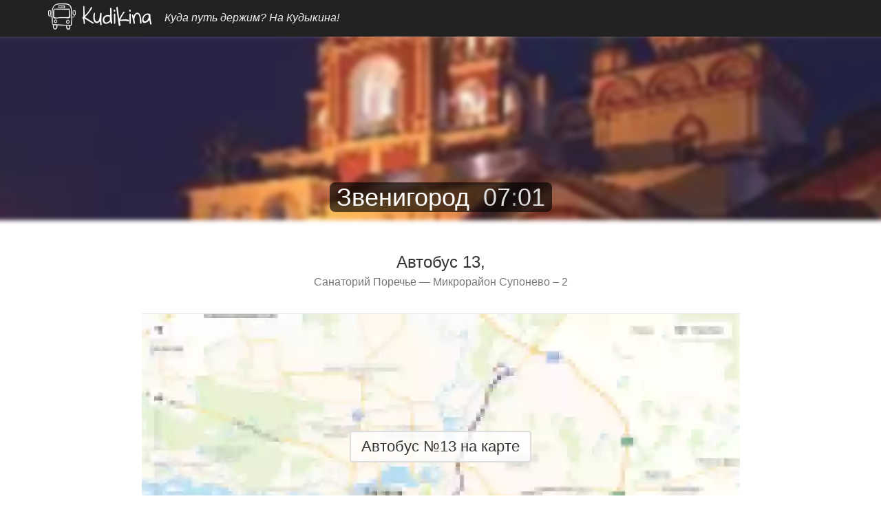

--- FILE ---
content_type: text/html; charset=UTF-8
request_url: https://kudikina.ru/zveni/bus/13
body_size: 3210
content:
<!DOCTYPE html>
<html lang="ru" prefix="og: https://ogp.me/ns#">

<head>

    <meta charset="utf-8" />
    <meta http-equiv="X-UA-Compatible" content="IE=edge" />
    <meta name="viewport" content="width=device-width, initial-scale=1" />

    <link href="/css/bootstrap-lite.min.css" rel="stylesheet" type="text/css" />
    <link href="/css2/_template.min.css?0526d867be" rel="stylesheet" type="text/css" />
<link href="/css2/_common.min.css?9d4ac58f4e" rel="stylesheet" type="text/css" />

    <meta http-equiv="x-dns-prefetch-control" content="on" />

    <link rel="preconnect" href="https://mc.yandex.com" />
    <link rel="preload" href="https://mc.yandex.ru/metrika/tag.js" as="script" />

    <link rel="preload" href="/img2/brand/logo4.webp" as="image" />
    <link rel="preload" href="/fonts/glyphicons-halflings-regular.woff2" as="font" crossorigin="anonymous" />

    <link rel="preload" href="/js/framework.js?c=7" as="script" />
<link rel="preload" href="/city2/zveni.webp" as="image" />
    <link rel="preload" href="/img2/link/map-mobile.webp" as="image" />
<link rel="preload" href="/img2/link/forecast-mobile.webp" as="image" />
<link rel="preload" href="/img2/link/times-mobile.webp" as="image" />
<link rel="preload" href="/img2/link/search-mobile.webp" as="image" />
<link rel="preload" href="/img2/link/comments-mobile.webp" as="image" />

            <link rel="preconnect" href="https://an.yandex.ru" />
        <link rel="preconnect" href="https://yastatic.net" />
        <link rel="preload" href="https://yandex.ru/ads/system/context.js" as="script" />
    
    <title>Автобус 13 — расписание, карта, онлайн табло, город Звенигород, Московская область</title>

    <link rel="apple-touch-icon" sizes="180x180" href="/icons/apple-touch-icon.png" />
    <link rel="icon" type="image/png" href="/icons/favicon-64x64.png?c=1" sizes="64x64" />
    <link rel="icon" type="image/png" href="/icons/favicon-48x48.png?c=1" sizes="48x48" />
    <link rel="icon" type="image/png" href="/icons/favicon-32x32.png?c=1" sizes="32x32" />
    <link rel="icon" type="image/png" href="/icons/favicon-24x24.png?c=1" sizes="24x24" />
    <link rel="icon" type="image/png" href="/icons/favicon-16x16.png?c=1" sizes="16x16" />
    <link rel="manifest" href="/icons/manifest.json" />
    <link rel="mask-icon" href="/icons/safari-pinned-tab.svg" color="#5bbad5" />
    <link rel="shortcut icon" href="/icons/favicon.ico?c=1" />
    <meta name="apple-mobile-web-app-title" content="Kudikina">
    <meta name="application-name" content="Kudikina">
    <meta name="msapplication-TileColor" content="#da532c">
    <meta name="msapplication-TileImage" content="/icons/mstile-150x150.png">
    <meta name="msapplication-config" content="/icons/browserconfig.xml" />
    <meta name="theme-color" content="#ffffff" />

    <!--[if lt IE 9]>
        <script src="https://oss.maxcdn.com/libs/html5shiv/3.7.0/html5shiv.js"></script>
        <script src="https://oss.maxcdn.com/libs/respond.js/1.4.2/respond.min.js"></script>
    <![endif]-->
    
            <meta name="description" content="13 автобус Звенигород, маршрут Санаторий Поречье — Микрорайон Супонево – 2 на карте и онлайн табло за 2026 год" />
    
            <meta name="keywords" content="Звенигород, Московская область, маршруты Звенигород, транспорт Звенигород, автобусы Звенигород, расписание автобусов, маршруты автобусов, автобусы 13, остановки автобусов 13, расписание маршрута 13, маршрут 13 Звенигород, маршрут 13, Санаторий Поречье — Микрорайон Супонево – 2, карта автобусов 13, карта онлайн автобусов 13, онлайн табло автобусов 13" />
            
    <!-- Open Graph / Facebook -->
    <meta property="og:title" content="Автобус 13 — расписание, карта, онлайн табло, город Звенигород, Московская область" />
    <meta property="og:type" content="article" />
    <meta property="og:locale" content="ru_RU" />
    <meta property="og:site_name" content="Kudikina" />
    
    <!-- Twitter -->
    <meta property="twitter:card" content="summary_large_image" />
    <meta property="twitter:title" content="Автобус 13 — расписание, карта, онлайн табло, город Звенигород, Московская область" />
    <meta property="twitter:description" content="13 автобус Звенигород, маршрут Санаторий Поречье — Микрорайон Супонево – 2 на карте и онлайн табло за 2026 год" />


            <meta name="og:country-name" content="RU" />
        <meta name="geo.region" content="RU" />
    

            <noindex>
            <!-- Yandex.RTB -->
            <script>window.yaContextCb=window.yaContextCb || [];</script>
            <script src="https://yandex.ru/ads/system/context.js" async></script>
        </noindex>
    
        <meta property="og:url" content="https://kudikina.ru/zveni/bus/13" />
    <meta property="og:image" content="https://kudikina.ru/city2/zveni.webp" /><noindex><!-- Yandex.RTB R-A-1575814-36 -->
<script>
    setTimeout(() =>
        window.yaContextCb.push(() => {
            Ya.Context.AdvManager.render({
                "blockId": "R-A-1575814-36",
                "type": "fullscreen",
                "platform": "touch"
            })
        }),
        1500
    );
</script></noindex>
</head>

<body>
            <nav class="navbar navbar-inverse navbar-static-top" role="navigation">
            <div class="container">
                <div class="navbar-header">
                    <a class="navbar-brand" href="/">
                        <img src="/img2/brand/logo4.webp" width="154" height="40" alt="Kudikina" />
                    </a>
                    <span class="navbar-text">Куда путь держим? На Кудыкина!</span>
                </div>
            </div>
        </nav>
    
    <div class="container">
        <div class="row">
<div class="city-background" style="background-image: url('/city2/zveni.webp');"></div>

<h1 class="city-header" itemscope itemtype="http://schema.org/ImageObject">
    <div class="city-header-bottom">
        <span class="city-name">
            <a href="/zveni/"><span itemprop="name">Звенигород</span></a>
            <img src="https://kudikina.ru/city2/zveni.webp" itemprop="contentUrl" class="hidden" />
            <span class="local_time"><span>07</span><span>:</span><span>01</span></span>
        </span>
    </div>
</h1>

<h3 class="text-center padding-15">
    Автобус 13,<br/>
    <small>Санаторий Поречье — Микрорайон Супонево – 2</small>
</h3>


    <a class="image-link bus-map-preloader" href="/zveni/bus/13/map">
        <span>Автобус №13 на карте</span>
    </a>

    <a class="image-link bus-forecast-preloader" href="/zveni/bus/13/online">
        <span>Онлайн табло автобуса №13</span>
    </a>

<noindex><div style="margin-bottom: 18px;"><style>
    .ku_city_mobile {
        margin: 0 auto;
        width: 100%;
        height: 300px;
    }
    @media(min-width: 768px) {
        .ku_city_mobile {
            display: none;
        }
    }
</style>
<div style="margin: 0 -3px">

    <!-- Yandex.RTB R-A-1575814-27 -->
    <div id="yandex_rtb_R-A-1575814-27" class="ku_city_mobile"></div>
    <script>
        window.yaContextCb.push(() => {
            Ya.Context.AdvManager.render({
                "blockId": "R-A-1575814-27",
                "renderTo": "yandex_rtb_R-A-1575814-27"
            })
        })
    </script>

    <div class="city-header-placeholder-desktop"></div>

</div>
</div></noindex>
    <a class="image-link bus-times-preloader" href="/zveni/bus/13/A">
        <span>Расписание автобуса №13</span>
    </a>

</div>
    </div>

            <footer data-date="25.01.2026, 07:01">
            <div class="container">
                <div class="row">
                    <div class="col-xs-12 col-sm-3 footer-copy">
                        <p>&copy; Kudikina 2016 &dash; 2026</p>
                    </div>
                    <div class="col-xs-12 col-sm-9 footer-links">
                        <a href="/about">О проекте</a>
                        <a href="/terms">Пользовательское соглашение</a>
                        <a href="/privacy">Политика конфиденциальности</a>
                        <a href="/rules">Правила ресурса</a>
                        <a href="/feedback">Обратная связь</a>
                    </div>
                </div>
            </div>
        </footer>
    
    <script src="/js/framework.js?c=7"  type="text/javascript" ></script>
        <script type="text/javascript">
        const local_time = document.querySelectorAll('.local_time span');
        const local_time_h = local_time[0];
        const local_time_m = local_time[2];
        const local_time_separator = local_time[1];
        setInterval(function(){
            toggleClassOnly(local_time_separator, 'tic');
        }, 1000);
        setInterval(function(){
            const time = 25314 + Math.round(new Date().getTime()/1000) - 1769313714;
            let h = parseInt(time / 3600);
            let m = parseInt(time / 60) - h*60;
            h = h % 24;
            local_time_h.innerHTML = h < 10 ? '0'+h : h;
            local_time_m.innerHTML = m < 10 ? '0'+m : m;
        }, 5000);
    </script>
            <!-- Yandex.Metrika counter --> <script type="text/javascript" > (function(m,e,t,r,i,k,a){m[i]=m[i]||function(){(m[i].a=m[i].a||[]).push(arguments)}; m[i].l=1*new Date(); for (var j = 0; j < document.scripts.length; j++) {if (document.scripts[j].src === r) { return; }} k=e.createElement(t),a=e.getElementsByTagName(t)[0],k.async=1,k.src=r,a.parentNode.insertBefore(k,a)}) (window, document, "script", "https://mc.yandex.ru/metrika/tag.js", "ym"); ym(40793119, "init", { clickmap:true, trackLinks:true, accurateTrackBounce:true }); </script> <noscript><div><img src="https://mc.yandex.ru/watch/40793119" style="position:absolute; left:-9999px;" alt="" /></div></noscript> <!-- /Yandex.Metrika counter -->
    
</body>

</html>


--- FILE ---
content_type: text/css
request_url: https://kudikina.ru/css2/_template.min.css?0526d867be
body_size: 437
content:
html{position:relative;min-height:100%}body{margin-bottom:210px}footer{position:absolute;bottom:0;height:175px;width:100%;padding:20px 0;margin-top:30px;border-top:1px solid #ddd}.footer-copy{text-align:center}.footer-links{text-align:center;margin-top:10px}.footer-links a{display:block;margin-bottom:10px}@media(min-width:768px){body{margin-bottom:100px}footer{height:65px}.footer-copy{text-align:left}.footer-links{text-align:right;margin-top:0}.footer-links a{display:inline;margin-left:15px;margin-bottom:0}}.error-template{padding:80px 15px;text-align:center}.error-actions{margin:30px auto}.error-actions .btn:first-child{margin-right:10px}ul.line-list li{float:none;display:inline-block}.navbar-brand img{margin:-10px 0 0 0}.navbar-header .navbar-text{font-size:14px;font-style:italic;color:#eee;display:block;clear:both;margin:0 0 5px 15px}.navbar-header .install-app{color:#eee;position:absolute;top:12px;right:0;width:80px;text-align:center;font-size:12px;display:none}.navbar-header .install-app span.glyphicon{font-size:32px;margin-bottom:5px;display:block}body>.container>.row{overflow:hidden;padding:0 3px}.nav>li>a{padding:10px 5px}@media(min-width:768px){.navbar-header .navbar-text{font-size:16px;display:inline-block;clear:none;margin:15px 0}.nav>li>a{padding:10px 15px}}
